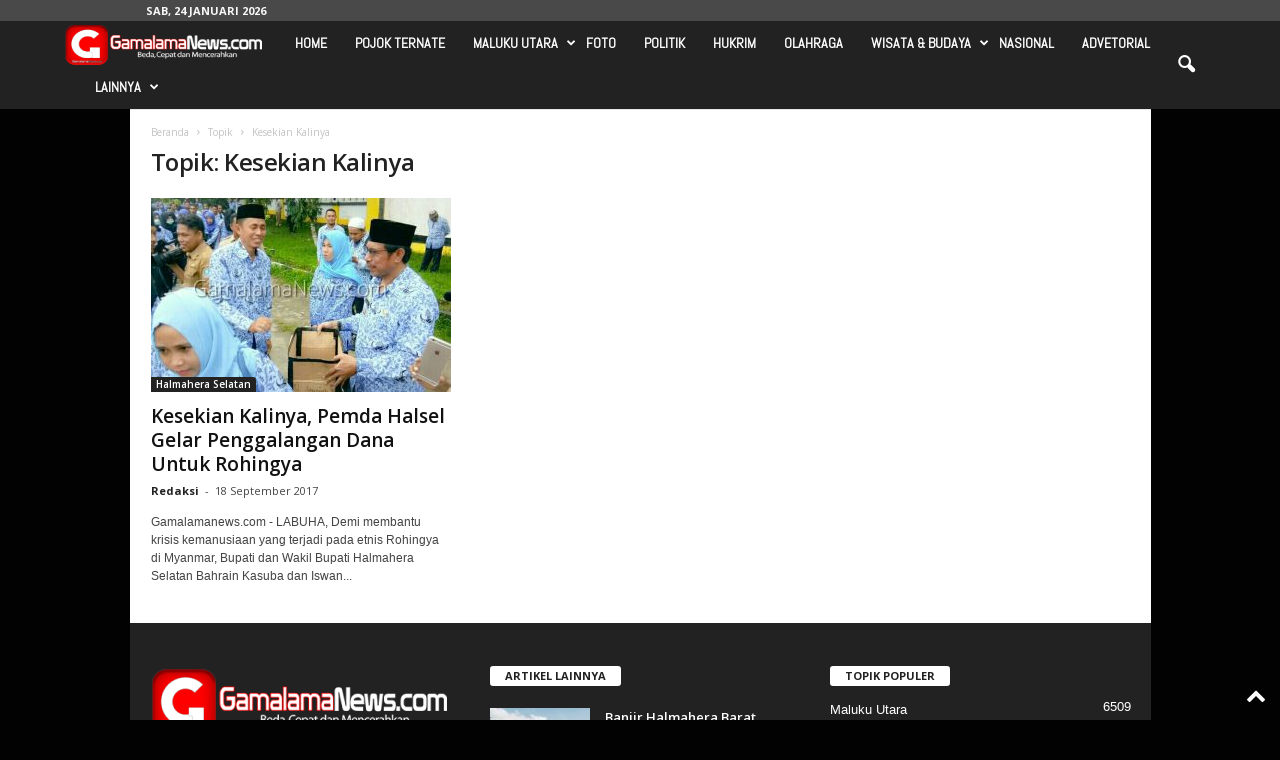

--- FILE ---
content_type: text/html; charset=UTF-8
request_url: https://gamalamanews.com/tag/kesekian-kalinya/
body_size: 18416
content:
<!doctype html >
<!--[if IE 8]>    <html class="ie8" lang="id"> <![endif]-->
<!--[if IE 9]>    <html class="ie9" lang="id"> <![endif]-->
<!--[if gt IE 8]><!--> <html lang="id"> <!--<![endif]-->
<head>
    <title>Kesekian Kalinya Arsip - Gamalamanews.com</title>
    <meta charset="UTF-8" />
    <meta name="viewport" content="width=device-width, initial-scale=1.0">
    <link rel="pingback" href="https://gamalamanews.com/xmlrpc.php" />
    <meta name='robots' content='index, follow, max-image-preview:large, max-snippet:-1, max-video-preview:-1' />
<link rel="icon" type="image/png" href="https://gamalamanews.com/wp-content/uploads/2017/08/LOGO-WEB-BARU.png"><link rel="apple-touch-icon" sizes="76x76" href="https://gamalamanews.com/wp-content/uploads/2017/08/LOGO-WEB-BARU.png" /><link rel="apple-touch-icon" sizes="120x120" href="https://gamalamanews.com/wp-content/uploads/2017/08/LOGO-WEB-BARU.png" /><link rel="apple-touch-icon" sizes="152x152" href="https://gamalamanews.com/wp-content/uploads/2017/08/LOGO-WEB-BARU.png" /><link rel="apple-touch-icon" sizes="114x114" href="https://gamalamanews.com/wp-content/uploads/2017/08/LOGO-WEB-BARU.png" /><link rel="apple-touch-icon" sizes="144x144" href="https://gamalamanews.com/wp-content/uploads/2017/08/LOGO-WEB-BARU.png" />
	<!-- This site is optimized with the Yoast SEO plugin v22.2 - https://yoast.com/wordpress/plugins/seo/ -->
	<link rel="canonical" href="https://gamalamanews.com/tag/kesekian-kalinya/" />
	<meta property="og:locale" content="id_ID" />
	<meta property="og:type" content="article" />
	<meta property="og:title" content="Kesekian Kalinya Arsip - Gamalamanews.com" />
	<meta property="og:url" content="https://gamalamanews.com/tag/kesekian-kalinya/" />
	<meta property="og:site_name" content="Gamalamanews.com" />
	<meta name="twitter:card" content="summary_large_image" />
	<script type="application/ld+json" class="yoast-schema-graph">{"@context":"https://schema.org","@graph":[{"@type":"CollectionPage","@id":"https://gamalamanews.com/tag/kesekian-kalinya/","url":"https://gamalamanews.com/tag/kesekian-kalinya/","name":"Kesekian Kalinya Arsip - Gamalamanews.com","isPartOf":{"@id":"https://gamalamanews.com/#website"},"primaryImageOfPage":{"@id":"https://gamalamanews.com/tag/kesekian-kalinya/#primaryimage"},"image":{"@id":"https://gamalamanews.com/tag/kesekian-kalinya/#primaryimage"},"thumbnailUrl":"https://gamalamanews.com/wp-content/uploads/2017/09/LogoLicious_20170918_175505.jpg","breadcrumb":{"@id":"https://gamalamanews.com/tag/kesekian-kalinya/#breadcrumb"},"inLanguage":"id"},{"@type":"ImageObject","inLanguage":"id","@id":"https://gamalamanews.com/tag/kesekian-kalinya/#primaryimage","url":"https://gamalamanews.com/wp-content/uploads/2017/09/LogoLicious_20170918_175505.jpg","contentUrl":"https://gamalamanews.com/wp-content/uploads/2017/09/LogoLicious_20170918_175505.jpg","width":720,"height":405},{"@type":"BreadcrumbList","@id":"https://gamalamanews.com/tag/kesekian-kalinya/#breadcrumb","itemListElement":[{"@type":"ListItem","position":1,"name":"Beranda","item":"https://gamalamanews.com/"},{"@type":"ListItem","position":2,"name":"Kesekian Kalinya"}]},{"@type":"WebSite","@id":"https://gamalamanews.com/#website","url":"https://gamalamanews.com/","name":"Gamalamanews.com","description":"Lebih Cepat, Lebih Beda &amp; Terpercaya","publisher":{"@id":"https://gamalamanews.com/#organization"},"potentialAction":[{"@type":"SearchAction","target":{"@type":"EntryPoint","urlTemplate":"https://gamalamanews.com/?s={search_term_string}"},"query-input":"required name=search_term_string"}],"inLanguage":"id"},{"@type":"Organization","@id":"https://gamalamanews.com/#organization","name":"Gamalamanews.com","url":"https://gamalamanews.com/","logo":{"@type":"ImageObject","inLanguage":"id","@id":"https://gamalamanews.com/#/schema/logo/image/","url":"https://gamalamanews.com/wp-content/uploads/2017/09/LOGO-WEB-BARU-GAMALAMA.png","contentUrl":"https://gamalamanews.com/wp-content/uploads/2017/09/LOGO-WEB-BARU-GAMALAMA.png","width":400,"height":100,"caption":"Gamalamanews.com"},"image":{"@id":"https://gamalamanews.com/#/schema/logo/image/"}}]}</script>
	<!-- / Yoast SEO plugin. -->


<link rel='dns-prefetch' href='//fonts.googleapis.com' />
<link rel="alternate" type="application/rss+xml" title="Gamalamanews.com &raquo; Feed" href="https://gamalamanews.com/feed/" />
<link rel="alternate" type="application/rss+xml" title="Gamalamanews.com &raquo; Umpan Komentar" href="https://gamalamanews.com/comments/feed/" />
<link rel="alternate" type="application/rss+xml" title="Gamalamanews.com &raquo; Kesekian Kalinya Umpan Tag" href="https://gamalamanews.com/tag/kesekian-kalinya/feed/" />
<script type="text/javascript">
/* <![CDATA[ */
window._wpemojiSettings = {"baseUrl":"https:\/\/s.w.org\/images\/core\/emoji\/14.0.0\/72x72\/","ext":".png","svgUrl":"https:\/\/s.w.org\/images\/core\/emoji\/14.0.0\/svg\/","svgExt":".svg","source":{"concatemoji":"https:\/\/gamalamanews.com\/wp-includes\/js\/wp-emoji-release.min.js?ver=c090c43d27668f413c10eda4dde5a725"}};
/*! This file is auto-generated */
!function(i,n){var o,s,e;function c(e){try{var t={supportTests:e,timestamp:(new Date).valueOf()};sessionStorage.setItem(o,JSON.stringify(t))}catch(e){}}function p(e,t,n){e.clearRect(0,0,e.canvas.width,e.canvas.height),e.fillText(t,0,0);var t=new Uint32Array(e.getImageData(0,0,e.canvas.width,e.canvas.height).data),r=(e.clearRect(0,0,e.canvas.width,e.canvas.height),e.fillText(n,0,0),new Uint32Array(e.getImageData(0,0,e.canvas.width,e.canvas.height).data));return t.every(function(e,t){return e===r[t]})}function u(e,t,n){switch(t){case"flag":return n(e,"\ud83c\udff3\ufe0f\u200d\u26a7\ufe0f","\ud83c\udff3\ufe0f\u200b\u26a7\ufe0f")?!1:!n(e,"\ud83c\uddfa\ud83c\uddf3","\ud83c\uddfa\u200b\ud83c\uddf3")&&!n(e,"\ud83c\udff4\udb40\udc67\udb40\udc62\udb40\udc65\udb40\udc6e\udb40\udc67\udb40\udc7f","\ud83c\udff4\u200b\udb40\udc67\u200b\udb40\udc62\u200b\udb40\udc65\u200b\udb40\udc6e\u200b\udb40\udc67\u200b\udb40\udc7f");case"emoji":return!n(e,"\ud83e\udef1\ud83c\udffb\u200d\ud83e\udef2\ud83c\udfff","\ud83e\udef1\ud83c\udffb\u200b\ud83e\udef2\ud83c\udfff")}return!1}function f(e,t,n){var r="undefined"!=typeof WorkerGlobalScope&&self instanceof WorkerGlobalScope?new OffscreenCanvas(300,150):i.createElement("canvas"),a=r.getContext("2d",{willReadFrequently:!0}),o=(a.textBaseline="top",a.font="600 32px Arial",{});return e.forEach(function(e){o[e]=t(a,e,n)}),o}function t(e){var t=i.createElement("script");t.src=e,t.defer=!0,i.head.appendChild(t)}"undefined"!=typeof Promise&&(o="wpEmojiSettingsSupports",s=["flag","emoji"],n.supports={everything:!0,everythingExceptFlag:!0},e=new Promise(function(e){i.addEventListener("DOMContentLoaded",e,{once:!0})}),new Promise(function(t){var n=function(){try{var e=JSON.parse(sessionStorage.getItem(o));if("object"==typeof e&&"number"==typeof e.timestamp&&(new Date).valueOf()<e.timestamp+604800&&"object"==typeof e.supportTests)return e.supportTests}catch(e){}return null}();if(!n){if("undefined"!=typeof Worker&&"undefined"!=typeof OffscreenCanvas&&"undefined"!=typeof URL&&URL.createObjectURL&&"undefined"!=typeof Blob)try{var e="postMessage("+f.toString()+"("+[JSON.stringify(s),u.toString(),p.toString()].join(",")+"));",r=new Blob([e],{type:"text/javascript"}),a=new Worker(URL.createObjectURL(r),{name:"wpTestEmojiSupports"});return void(a.onmessage=function(e){c(n=e.data),a.terminate(),t(n)})}catch(e){}c(n=f(s,u,p))}t(n)}).then(function(e){for(var t in e)n.supports[t]=e[t],n.supports.everything=n.supports.everything&&n.supports[t],"flag"!==t&&(n.supports.everythingExceptFlag=n.supports.everythingExceptFlag&&n.supports[t]);n.supports.everythingExceptFlag=n.supports.everythingExceptFlag&&!n.supports.flag,n.DOMReady=!1,n.readyCallback=function(){n.DOMReady=!0}}).then(function(){return e}).then(function(){var e;n.supports.everything||(n.readyCallback(),(e=n.source||{}).concatemoji?t(e.concatemoji):e.wpemoji&&e.twemoji&&(t(e.twemoji),t(e.wpemoji)))}))}((window,document),window._wpemojiSettings);
/* ]]> */
</script>
<style id='wp-emoji-styles-inline-css' type='text/css'>

	img.wp-smiley, img.emoji {
		display: inline !important;
		border: none !important;
		box-shadow: none !important;
		height: 1em !important;
		width: 1em !important;
		margin: 0 0.07em !important;
		vertical-align: -0.1em !important;
		background: none !important;
		padding: 0 !important;
	}
</style>
<style id='classic-theme-styles-inline-css' type='text/css'>
/*! This file is auto-generated */
.wp-block-button__link{color:#fff;background-color:#32373c;border-radius:9999px;box-shadow:none;text-decoration:none;padding:calc(.667em + 2px) calc(1.333em + 2px);font-size:1.125em}.wp-block-file__button{background:#32373c;color:#fff;text-decoration:none}
</style>
<style id='global-styles-inline-css' type='text/css'>
body{--wp--preset--color--black: #000000;--wp--preset--color--cyan-bluish-gray: #abb8c3;--wp--preset--color--white: #ffffff;--wp--preset--color--pale-pink: #f78da7;--wp--preset--color--vivid-red: #cf2e2e;--wp--preset--color--luminous-vivid-orange: #ff6900;--wp--preset--color--luminous-vivid-amber: #fcb900;--wp--preset--color--light-green-cyan: #7bdcb5;--wp--preset--color--vivid-green-cyan: #00d084;--wp--preset--color--pale-cyan-blue: #8ed1fc;--wp--preset--color--vivid-cyan-blue: #0693e3;--wp--preset--color--vivid-purple: #9b51e0;--wp--preset--gradient--vivid-cyan-blue-to-vivid-purple: linear-gradient(135deg,rgba(6,147,227,1) 0%,rgb(155,81,224) 100%);--wp--preset--gradient--light-green-cyan-to-vivid-green-cyan: linear-gradient(135deg,rgb(122,220,180) 0%,rgb(0,208,130) 100%);--wp--preset--gradient--luminous-vivid-amber-to-luminous-vivid-orange: linear-gradient(135deg,rgba(252,185,0,1) 0%,rgba(255,105,0,1) 100%);--wp--preset--gradient--luminous-vivid-orange-to-vivid-red: linear-gradient(135deg,rgba(255,105,0,1) 0%,rgb(207,46,46) 100%);--wp--preset--gradient--very-light-gray-to-cyan-bluish-gray: linear-gradient(135deg,rgb(238,238,238) 0%,rgb(169,184,195) 100%);--wp--preset--gradient--cool-to-warm-spectrum: linear-gradient(135deg,rgb(74,234,220) 0%,rgb(151,120,209) 20%,rgb(207,42,186) 40%,rgb(238,44,130) 60%,rgb(251,105,98) 80%,rgb(254,248,76) 100%);--wp--preset--gradient--blush-light-purple: linear-gradient(135deg,rgb(255,206,236) 0%,rgb(152,150,240) 100%);--wp--preset--gradient--blush-bordeaux: linear-gradient(135deg,rgb(254,205,165) 0%,rgb(254,45,45) 50%,rgb(107,0,62) 100%);--wp--preset--gradient--luminous-dusk: linear-gradient(135deg,rgb(255,203,112) 0%,rgb(199,81,192) 50%,rgb(65,88,208) 100%);--wp--preset--gradient--pale-ocean: linear-gradient(135deg,rgb(255,245,203) 0%,rgb(182,227,212) 50%,rgb(51,167,181) 100%);--wp--preset--gradient--electric-grass: linear-gradient(135deg,rgb(202,248,128) 0%,rgb(113,206,126) 100%);--wp--preset--gradient--midnight: linear-gradient(135deg,rgb(2,3,129) 0%,rgb(40,116,252) 100%);--wp--preset--font-size--small: 10px;--wp--preset--font-size--medium: 20px;--wp--preset--font-size--large: 30px;--wp--preset--font-size--x-large: 42px;--wp--preset--font-size--regular: 14px;--wp--preset--font-size--larger: 48px;--wp--preset--spacing--20: 0.44rem;--wp--preset--spacing--30: 0.67rem;--wp--preset--spacing--40: 1rem;--wp--preset--spacing--50: 1.5rem;--wp--preset--spacing--60: 2.25rem;--wp--preset--spacing--70: 3.38rem;--wp--preset--spacing--80: 5.06rem;--wp--preset--shadow--natural: 6px 6px 9px rgba(0, 0, 0, 0.2);--wp--preset--shadow--deep: 12px 12px 50px rgba(0, 0, 0, 0.4);--wp--preset--shadow--sharp: 6px 6px 0px rgba(0, 0, 0, 0.2);--wp--preset--shadow--outlined: 6px 6px 0px -3px rgba(255, 255, 255, 1), 6px 6px rgba(0, 0, 0, 1);--wp--preset--shadow--crisp: 6px 6px 0px rgba(0, 0, 0, 1);}:where(.is-layout-flex){gap: 0.5em;}:where(.is-layout-grid){gap: 0.5em;}body .is-layout-flow > .alignleft{float: left;margin-inline-start: 0;margin-inline-end: 2em;}body .is-layout-flow > .alignright{float: right;margin-inline-start: 2em;margin-inline-end: 0;}body .is-layout-flow > .aligncenter{margin-left: auto !important;margin-right: auto !important;}body .is-layout-constrained > .alignleft{float: left;margin-inline-start: 0;margin-inline-end: 2em;}body .is-layout-constrained > .alignright{float: right;margin-inline-start: 2em;margin-inline-end: 0;}body .is-layout-constrained > .aligncenter{margin-left: auto !important;margin-right: auto !important;}body .is-layout-constrained > :where(:not(.alignleft):not(.alignright):not(.alignfull)){max-width: var(--wp--style--global--content-size);margin-left: auto !important;margin-right: auto !important;}body .is-layout-constrained > .alignwide{max-width: var(--wp--style--global--wide-size);}body .is-layout-flex{display: flex;}body .is-layout-flex{flex-wrap: wrap;align-items: center;}body .is-layout-flex > *{margin: 0;}body .is-layout-grid{display: grid;}body .is-layout-grid > *{margin: 0;}:where(.wp-block-columns.is-layout-flex){gap: 2em;}:where(.wp-block-columns.is-layout-grid){gap: 2em;}:where(.wp-block-post-template.is-layout-flex){gap: 1.25em;}:where(.wp-block-post-template.is-layout-grid){gap: 1.25em;}.has-black-color{color: var(--wp--preset--color--black) !important;}.has-cyan-bluish-gray-color{color: var(--wp--preset--color--cyan-bluish-gray) !important;}.has-white-color{color: var(--wp--preset--color--white) !important;}.has-pale-pink-color{color: var(--wp--preset--color--pale-pink) !important;}.has-vivid-red-color{color: var(--wp--preset--color--vivid-red) !important;}.has-luminous-vivid-orange-color{color: var(--wp--preset--color--luminous-vivid-orange) !important;}.has-luminous-vivid-amber-color{color: var(--wp--preset--color--luminous-vivid-amber) !important;}.has-light-green-cyan-color{color: var(--wp--preset--color--light-green-cyan) !important;}.has-vivid-green-cyan-color{color: var(--wp--preset--color--vivid-green-cyan) !important;}.has-pale-cyan-blue-color{color: var(--wp--preset--color--pale-cyan-blue) !important;}.has-vivid-cyan-blue-color{color: var(--wp--preset--color--vivid-cyan-blue) !important;}.has-vivid-purple-color{color: var(--wp--preset--color--vivid-purple) !important;}.has-black-background-color{background-color: var(--wp--preset--color--black) !important;}.has-cyan-bluish-gray-background-color{background-color: var(--wp--preset--color--cyan-bluish-gray) !important;}.has-white-background-color{background-color: var(--wp--preset--color--white) !important;}.has-pale-pink-background-color{background-color: var(--wp--preset--color--pale-pink) !important;}.has-vivid-red-background-color{background-color: var(--wp--preset--color--vivid-red) !important;}.has-luminous-vivid-orange-background-color{background-color: var(--wp--preset--color--luminous-vivid-orange) !important;}.has-luminous-vivid-amber-background-color{background-color: var(--wp--preset--color--luminous-vivid-amber) !important;}.has-light-green-cyan-background-color{background-color: var(--wp--preset--color--light-green-cyan) !important;}.has-vivid-green-cyan-background-color{background-color: var(--wp--preset--color--vivid-green-cyan) !important;}.has-pale-cyan-blue-background-color{background-color: var(--wp--preset--color--pale-cyan-blue) !important;}.has-vivid-cyan-blue-background-color{background-color: var(--wp--preset--color--vivid-cyan-blue) !important;}.has-vivid-purple-background-color{background-color: var(--wp--preset--color--vivid-purple) !important;}.has-black-border-color{border-color: var(--wp--preset--color--black) !important;}.has-cyan-bluish-gray-border-color{border-color: var(--wp--preset--color--cyan-bluish-gray) !important;}.has-white-border-color{border-color: var(--wp--preset--color--white) !important;}.has-pale-pink-border-color{border-color: var(--wp--preset--color--pale-pink) !important;}.has-vivid-red-border-color{border-color: var(--wp--preset--color--vivid-red) !important;}.has-luminous-vivid-orange-border-color{border-color: var(--wp--preset--color--luminous-vivid-orange) !important;}.has-luminous-vivid-amber-border-color{border-color: var(--wp--preset--color--luminous-vivid-amber) !important;}.has-light-green-cyan-border-color{border-color: var(--wp--preset--color--light-green-cyan) !important;}.has-vivid-green-cyan-border-color{border-color: var(--wp--preset--color--vivid-green-cyan) !important;}.has-pale-cyan-blue-border-color{border-color: var(--wp--preset--color--pale-cyan-blue) !important;}.has-vivid-cyan-blue-border-color{border-color: var(--wp--preset--color--vivid-cyan-blue) !important;}.has-vivid-purple-border-color{border-color: var(--wp--preset--color--vivid-purple) !important;}.has-vivid-cyan-blue-to-vivid-purple-gradient-background{background: var(--wp--preset--gradient--vivid-cyan-blue-to-vivid-purple) !important;}.has-light-green-cyan-to-vivid-green-cyan-gradient-background{background: var(--wp--preset--gradient--light-green-cyan-to-vivid-green-cyan) !important;}.has-luminous-vivid-amber-to-luminous-vivid-orange-gradient-background{background: var(--wp--preset--gradient--luminous-vivid-amber-to-luminous-vivid-orange) !important;}.has-luminous-vivid-orange-to-vivid-red-gradient-background{background: var(--wp--preset--gradient--luminous-vivid-orange-to-vivid-red) !important;}.has-very-light-gray-to-cyan-bluish-gray-gradient-background{background: var(--wp--preset--gradient--very-light-gray-to-cyan-bluish-gray) !important;}.has-cool-to-warm-spectrum-gradient-background{background: var(--wp--preset--gradient--cool-to-warm-spectrum) !important;}.has-blush-light-purple-gradient-background{background: var(--wp--preset--gradient--blush-light-purple) !important;}.has-blush-bordeaux-gradient-background{background: var(--wp--preset--gradient--blush-bordeaux) !important;}.has-luminous-dusk-gradient-background{background: var(--wp--preset--gradient--luminous-dusk) !important;}.has-pale-ocean-gradient-background{background: var(--wp--preset--gradient--pale-ocean) !important;}.has-electric-grass-gradient-background{background: var(--wp--preset--gradient--electric-grass) !important;}.has-midnight-gradient-background{background: var(--wp--preset--gradient--midnight) !important;}.has-small-font-size{font-size: var(--wp--preset--font-size--small) !important;}.has-medium-font-size{font-size: var(--wp--preset--font-size--medium) !important;}.has-large-font-size{font-size: var(--wp--preset--font-size--large) !important;}.has-x-large-font-size{font-size: var(--wp--preset--font-size--x-large) !important;}
.wp-block-navigation a:where(:not(.wp-element-button)){color: inherit;}
:where(.wp-block-post-template.is-layout-flex){gap: 1.25em;}:where(.wp-block-post-template.is-layout-grid){gap: 1.25em;}
:where(.wp-block-columns.is-layout-flex){gap: 2em;}:where(.wp-block-columns.is-layout-grid){gap: 2em;}
.wp-block-pullquote{font-size: 1.5em;line-height: 1.6;}
</style>
<link rel='stylesheet' id='contact-form-7-css' href='https://gamalamanews.com/wp-content/plugins/contact-form-7/includes/css/styles.css?ver=5.9.8' type='text/css' media='all' />
<link rel='stylesheet' id='acx_slideshow_front_style-css' href='https://gamalamanews.com/wp-content/plugins/simple-slideshow-manager/css/style.css?v=2.3.1&#038;ver=c090c43d27668f413c10eda4dde5a725' type='text/css' media='all' />
<link rel='stylesheet' id='google-fonts-style-css' href='https://fonts.googleapis.com/css?family=Abel%3A400%7COpen+Sans%3A400%2C600%2C700%7CRoboto+Condensed%3A400%2C500%2C700&#038;display=swap&#038;ver=5.4.2' type='text/css' media='all' />
<link rel='stylesheet' id='td-theme-css' href='https://gamalamanews.com/wp-content/themes/Newsmag/Newsmag/style.css?ver=5.4.2' type='text/css' media='all' />
<style id='td-theme-inline-css' type='text/css'>
    
        /* custom css - generated by TagDiv Composer */
        @media (max-width: 767px) {
            .td-header-desktop-wrap {
                display: none;
            }
        }
        @media (min-width: 767px) {
            .td-header-mobile-wrap {
                display: none;
            }
        }
    
	
</style>
<link rel='stylesheet' id='td-legacy-framework-front-style-css' href='https://gamalamanews.com/wp-content/plugins/td-composer/legacy/Newsmag/assets/css/td_legacy_main.css?ver=f09a2553c2f758cf35a47c65e9bef969' type='text/css' media='all' />
<script type="text/javascript" src="https://gamalamanews.com/wp-includes/js/jquery/jquery.min.js?ver=3.7.1" id="jquery-core-js"></script>
<script type="text/javascript" src="https://gamalamanews.com/wp-includes/js/jquery/jquery-migrate.min.js?ver=3.4.1" id="jquery-migrate-js"></script>
<link rel="https://api.w.org/" href="https://gamalamanews.com/wp-json/" /><link rel="alternate" type="application/json" href="https://gamalamanews.com/wp-json/wp/v2/tags/737" /><link rel="EditURI" type="application/rsd+xml" title="RSD" href="https://gamalamanews.com/xmlrpc.php?rsd" />

<script type="text/javascript" id="acx_js_api">
function call_acx_y_player(frame_id, func,id,u_id, args)
{
	frame_id_dpl = frame_id+u_id;
	var frame ='#'+frame_id+u_id+id;
	var frame_id_yt='#'+frame_id+u_id+'_frame_'+id;
	var imageid = '#acx_image_'+u_id+'_'+id;
	var vedio_stat_field ='#acx_hidden_id_'+u_id;
	var palybuttn = '.acx_dis_yplay_but_'+u_id;
	var pausebuttn = '.acx_dis_ypause_but_'+u_id;
	var newvalue = 0;
	if(func=="playVideo")
	{
		
		var img_yt_thumbnail_element = ".acx_ssm_yt_"+u_id+"_"+id;
		var img_yt_thumbnail_h = jQuery(img_yt_thumbnail_element).height();  
		var img_yt_thumbnail_w = jQuery(img_yt_thumbnail_element).width();  

		var img_stop = '.img_stop_'+u_id;
		var img_play = '.img_play_'+u_id;

		jQuery(img_stop).hide();
		jQuery(img_play).hide();


		var img_prev = '.img_prev_'+u_id;
		var img_next = '.img_next_'+u_id;

		jQuery(img_prev).hide();
		jQuery(img_next).hide();

		jQuery(imageid).hide();
		jQuery(frame).fadeIn('slow');

		var framecode="<iframe id='youtube_url' src='https://www.youtube.com/embed/"+frame_id+"?autoplay=1&controls=0&wmode=opaque&cc_load_policy=1&rel=0&iv_load_policy=3&loop=0' width='"+img_yt_thumbnail_w+"' height='"+img_yt_thumbnail_h+"'></iframe>";

		jQuery(frame_id_yt).html(framecode);

		jQuery(palybuttn).hide();
		jQuery(pausebuttn).show();
		jQuery(vedio_stat_field).val('play');
	}
	else if(func=="stopVideo")
	{
		var img_stop = '.img_stop_'+u_id;
		var img_play = '.img_play_'+u_id;

		jQuery(img_stop).show();
		jQuery(img_play).show();

		var img_prev = '.img_prev_'+u_id;
		var img_next = '.img_next_'+u_id;

		jQuery(img_prev).show();
		jQuery(img_next).show();

		jQuery(frame).hide();

		var framecode="";
		jQuery(frame_id_yt).html(framecode);

		jQuery(imageid).fadeIn('slow');
		jQuery(palybuttn).show();
		jQuery(pausebuttn).hide();
		jQuery(vedio_stat_field).val('stop');
		}
		if(!frame_id) return;
		if(frame_id_dpl.id) frame_id_dpl = frame_id_dpl.id;
		else if(typeof jQuery != "undefined" && frame_id_dpl instanceof jQuery && frame_id_dpl.length) frame_id = frame_id_dpl.get(0).id;
		if(!document.getElementById(frame_id_dpl)) return;
		args = args || [];
		/*Searches the document for the IFRAME with id=frame_id*/
		var all_iframes = document.getElementsByTagName("iframe");
		for(var i=0, len=all_iframes.length; i<len; i++){
		if(all_iframes[i].id == frame_id_dpl || all_iframes[i].parentNode.id == frame_id){
		/*The index of the IFRAME element equals the index of the iframe in
		the frames object (<frame> . */
		window.frames[i].postMessage(JSON.stringify({
		"event": "command",
		"func": func,
		"args": args,
		"id": frame_id
		}), "*");
		}
	}
}
function acx_play_vimeo_video(vedio_id,id,u_id)
{
	var img_vm_thumbnail_element = ".acx_ssm_vm_"+u_id+"_"+id;
	var img_vm_thumbnail_h = jQuery(img_vm_thumbnail_element).height();  
	var img_vm_thumbnail_w = jQuery(img_vm_thumbnail_element).width(); 

	var iframe_id = "#player_"+vedio_id+u_id;
	var iframe = jQuery(iframe_id)[0],
	player = iframe;
	var frame ='#'+vedio_id+u_id+id;
	var frame_id_vimeo ='#'+vedio_id+u_id+"_frame_"+id;
	var imageid = '#acx_image_vimeo_'+u_id+'_'+id;
	var vedio_stat_field ='#acx_hidden_id_'+u_id;
	var palybuttn = '.acx_dis_vplay_but_'+u_id;
	var pausebuttn = '.acx_dis_vpause_but_'+u_id;

	var img_stop = '.img_stop_'+u_id;
	var img_play = '.img_play_'+u_id;

	jQuery(img_stop).hide();
	jQuery(img_play).hide();

	var img_prev = '.img_prev_'+u_id;
	var img_next = '.img_next_'+u_id;

	jQuery(img_prev).hide();
	jQuery(img_next).hide();

	jQuery(vedio_stat_field).val('play');
	jQuery(imageid).hide();
	jQuery(frame).fadeIn('slow');

	var framecode="<iframe src='https://player.vimeo.com/video/"+vedio_id+"?player_id=player&autoplay=1&title=0&byline=0&portrait=0&loop=0&autopause=0' width='"+img_vm_thumbnail_w+"' height='"+img_vm_thumbnail_h+"'></iframe>";

	jQuery(frame_id_vimeo).html(framecode);

	jQuery(palybuttn).hide();
	jQuery(pausebuttn).show();
}
function acx_stop_vimeo_video(vedio_id,id,u_id)
{
	var iframe_id = "#player_"+vedio_id+u_id;
	var iframe = jQuery(iframe_id)[0],
	player = iframe;
	var frame_id_vimeo ='#'+vedio_id+u_id+"_frame_"+id;
	var frame ='#'+vedio_id+u_id+id;
	var imageid = '#acx_image_vimeo_'+u_id+'_'+id;
	var vedio_stat_field ='#acx_hidden_id_'+u_id;
	var palybuttn = '.acx_dis_vplay_but_'+u_id;
	var pausebuttn = '.acx_dis_vpause_but_'+u_id;
	var framecode="";
	jQuery(frame_id_vimeo).html(framecode);

	var img_stop = '.img_stop_'+u_id;
	var img_play = '.img_play_'+u_id;

	jQuery(img_stop).show();
	jQuery(img_play).show();

	var img_prev = '.img_prev_'+u_id;
	var img_next = '.img_next_'+u_id;

	jQuery(img_prev).show();
	jQuery(img_next).show();

	jQuery(frame).hide();
	jQuery(imageid).fadeIn('slow');
	jQuery(palybuttn).show();
	jQuery(pausebuttn).hide();
	jQuery(vedio_stat_field).val('stop');
}
</script>

<!-- JS generated by theme -->

<script>
    
    

	    var tdBlocksArray = []; //here we store all the items for the current page

	    // td_block class - each ajax block uses a object of this class for requests
	    function tdBlock() {
		    this.id = '';
		    this.block_type = 1; //block type id (1-234 etc)
		    this.atts = '';
		    this.td_column_number = '';
		    this.td_current_page = 1; //
		    this.post_count = 0; //from wp
		    this.found_posts = 0; //from wp
		    this.max_num_pages = 0; //from wp
		    this.td_filter_value = ''; //current live filter value
		    this.is_ajax_running = false;
		    this.td_user_action = ''; // load more or infinite loader (used by the animation)
		    this.header_color = '';
		    this.ajax_pagination_infinite_stop = ''; //show load more at page x
	    }

        // td_js_generator - mini detector
        ( function () {
            var htmlTag = document.getElementsByTagName("html")[0];

	        if ( navigator.userAgent.indexOf("MSIE 10.0") > -1 ) {
                htmlTag.className += ' ie10';
            }

            if ( !!navigator.userAgent.match(/Trident.*rv\:11\./) ) {
                htmlTag.className += ' ie11';
            }

	        if ( navigator.userAgent.indexOf("Edge") > -1 ) {
                htmlTag.className += ' ieEdge';
            }

            if ( /(iPad|iPhone|iPod)/g.test(navigator.userAgent) ) {
                htmlTag.className += ' td-md-is-ios';
            }

            var user_agent = navigator.userAgent.toLowerCase();
            if ( user_agent.indexOf("android") > -1 ) {
                htmlTag.className += ' td-md-is-android';
            }

            if ( -1 !== navigator.userAgent.indexOf('Mac OS X')  ) {
                htmlTag.className += ' td-md-is-os-x';
            }

            if ( /chrom(e|ium)/.test(navigator.userAgent.toLowerCase()) ) {
               htmlTag.className += ' td-md-is-chrome';
            }

            if ( -1 !== navigator.userAgent.indexOf('Firefox') ) {
                htmlTag.className += ' td-md-is-firefox';
            }

            if ( -1 !== navigator.userAgent.indexOf('Safari') && -1 === navigator.userAgent.indexOf('Chrome') ) {
                htmlTag.className += ' td-md-is-safari';
            }

            if( -1 !== navigator.userAgent.indexOf('IEMobile') ){
                htmlTag.className += ' td-md-is-iemobile';
            }

        })();

        var tdLocalCache = {};

        ( function () {
            "use strict";

            tdLocalCache = {
                data: {},
                remove: function (resource_id) {
                    delete tdLocalCache.data[resource_id];
                },
                exist: function (resource_id) {
                    return tdLocalCache.data.hasOwnProperty(resource_id) && tdLocalCache.data[resource_id] !== null;
                },
                get: function (resource_id) {
                    return tdLocalCache.data[resource_id];
                },
                set: function (resource_id, cachedData) {
                    tdLocalCache.remove(resource_id);
                    tdLocalCache.data[resource_id] = cachedData;
                }
            };
        })();

    
    
var td_viewport_interval_list=[{"limitBottom":767,"sidebarWidth":251},{"limitBottom":1023,"sidebarWidth":339}];
var td_animation_stack_effect="type0";
var tds_animation_stack=true;
var td_animation_stack_specific_selectors=".entry-thumb, img, .td-lazy-img";
var td_animation_stack_general_selectors=".td-animation-stack img, .td-animation-stack .entry-thumb, .post img, .td-animation-stack .td-lazy-img";
var tdc_is_installed="yes";
var td_ajax_url="https:\/\/gamalamanews.com\/wp-admin\/admin-ajax.php?td_theme_name=Newsmag&v=5.4.2";
var td_get_template_directory_uri="https:\/\/gamalamanews.com\/wp-content\/plugins\/td-composer\/legacy\/common";
var tds_snap_menu="snap";
var tds_logo_on_sticky="";
var tds_header_style="5";
var td_please_wait="Mohon tunggu\u2026";
var td_email_user_pass_incorrect="Pengguna dan password salah!";
var td_email_user_incorrect="Email atau nama pengguna salah!";
var td_email_incorrect="Email tidak benar!";
var td_user_incorrect="Username incorrect!";
var td_email_user_empty="Email or username empty!";
var td_pass_empty="Pass empty!";
var td_pass_pattern_incorrect="Invalid Pass Pattern!";
var td_retype_pass_incorrect="Retyped Pass incorrect!";
var tds_more_articles_on_post_enable="";
var tds_more_articles_on_post_time_to_wait="";
var tds_more_articles_on_post_pages_distance_from_top=0;
var tds_captcha="";
var tds_theme_color_site_wide="#a3090e";
var tds_smart_sidebar="enabled";
var tdThemeName="Newsmag";
var tdThemeNameWl="Newsmag";
var td_magnific_popup_translation_tPrev="Sebelumnya (tombol panah kiri)";
var td_magnific_popup_translation_tNext="Berikutnya (tombol panah kanan)";
var td_magnific_popup_translation_tCounter="%curr% dari %total%";
var td_magnific_popup_translation_ajax_tError="Isi dari %url% tidak dapat dimuat.";
var td_magnific_popup_translation_image_tError="Gambar #%curr% tidak dapat dimuat.";
var tdBlockNonce="63251990fb";
var tdMobileMenu="enabled";
var tdMobileSearch="enabled";
var tdsDateFormat="D, j F Y";
var tdDateNamesI18n={"month_names":["Januari","Februari","Maret","April","Mei","Juni","Juli","Agustus","September","Oktober","November","Desember"],"month_names_short":["Jan","Feb","Mar","Apr","Mei","Jun","Jul","Agu","Sep","Okt","Nov","Des"],"day_names":["Minggu","Senin","Selasa","Rabu","Kamis","Jumat","Sabtu"],"day_names_short":["Ming","Sen","Sel","Rab","Kam","Jum","Sab"]};
var td_ad_background_click_link="http\/\/www.gamalamanews.com";
var td_ad_background_click_target="";
</script>


<!-- Header style compiled by theme -->

<style>
/* custom css - generated by TagDiv Composer */
    

body {
	background-color:#020202;
}
/* custom css - generated by TagDiv Composer */
.td-module-exclusive .td-module-title a:before {
        content: 'EKSKLUSIF';
    }
    
    .td-header-border:before,
    .td-trending-now-title,
    .td_block_mega_menu .td_mega_menu_sub_cats .cur-sub-cat,
    .td-post-category:hover,
    .td-header-style-2 .td-header-sp-logo,
    .td-next-prev-wrap a:hover i,
    .page-nav .current,
    .widget_calendar tfoot a:hover,
    .td-footer-container .widget_search .wpb_button:hover,
    .td-scroll-up-visible,
    .dropcap,
    .td-category a,
    input[type="submit"]:hover,
    .td-post-small-box a:hover,
    .td-404-sub-sub-title a:hover,
    .td-rating-bar-wrap div,
    .td_top_authors .td-active .td-author-post-count,
    .td_top_authors .td-active .td-author-comments-count,
    .td_smart_list_3 .td-sml3-top-controls i:hover,
    .td_smart_list_3 .td-sml3-bottom-controls i:hover,
    .td_wrapper_video_playlist .td_video_controls_playlist_wrapper,
    .td-read-more a:hover,
    .td-login-wrap .btn,
    .td_display_err,
    .td-header-style-6 .td-top-menu-full,
    #bbpress-forums button:hover,
    #bbpress-forums .bbp-pagination .current,
    .bbp_widget_login .button:hover,
    .header-search-wrap .td-drop-down-search .btn:hover,
    .td-post-text-content .more-link-wrap:hover a,
    #buddypress div.item-list-tabs ul li > a span,
    #buddypress div.item-list-tabs ul li > a:hover span,
    #buddypress input[type=submit]:hover,
    #buddypress a.button:hover span,
    #buddypress div.item-list-tabs ul li.selected a span,
    #buddypress div.item-list-tabs ul li.current a span,
    #buddypress input[type=submit]:focus,
    .td-grid-style-3 .td-big-grid-post .td-module-thumb a:last-child:before,
    .td-grid-style-4 .td-big-grid-post .td-module-thumb a:last-child:before,
    .td-grid-style-5 .td-big-grid-post .td-module-thumb:after,
    .td_category_template_2 .td-category-siblings .td-category a:hover,
    .td-weather-week:before,
    .td-weather-information:before,
     .td_3D_btn,
    .td_shadow_btn,
    .td_default_btn,
    .td_square_btn, 
    .td_outlined_btn:hover {
        background-color: #a3090e;
    }

    @media (max-width: 767px) {
        .td-category a.td-current-sub-category {
            background-color: #a3090e;
        }
    }

    .woocommerce .onsale,
    .woocommerce .woocommerce a.button:hover,
    .woocommerce-page .woocommerce .button:hover,
    .single-product .product .summary .cart .button:hover,
    .woocommerce .woocommerce .product a.button:hover,
    .woocommerce .product a.button:hover,
    .woocommerce .product #respond input#submit:hover,
    .woocommerce .checkout input#place_order:hover,
    .woocommerce .woocommerce.widget .button:hover,
    .woocommerce .woocommerce-message .button:hover,
    .woocommerce .woocommerce-error .button:hover,
    .woocommerce .woocommerce-info .button:hover,
    .woocommerce.widget .ui-slider .ui-slider-handle,
    .vc_btn-black:hover,
	.wpb_btn-black:hover,
	.item-list-tabs .feed:hover a,
	.td-smart-list-button:hover {
    	background-color: #a3090e;
    }

    .td-header-sp-top-menu .top-header-menu > .current-menu-item > a,
    .td-header-sp-top-menu .top-header-menu > .current-menu-ancestor > a,
    .td-header-sp-top-menu .top-header-menu > .current-category-ancestor > a,
    .td-header-sp-top-menu .top-header-menu > li > a:hover,
    .td-header-sp-top-menu .top-header-menu > .sfHover > a,
    .top-header-menu ul .current-menu-item > a,
    .top-header-menu ul .current-menu-ancestor > a,
    .top-header-menu ul .current-category-ancestor > a,
    .top-header-menu ul li > a:hover,
    .top-header-menu ul .sfHover > a,
    .sf-menu ul .td-menu-item > a:hover,
    .sf-menu ul .sfHover > a,
    .sf-menu ul .current-menu-ancestor > a,
    .sf-menu ul .current-category-ancestor > a,
    .sf-menu ul .current-menu-item > a,
    .td_module_wrap:hover .entry-title a,
    .td_mod_mega_menu:hover .entry-title a,
    .footer-email-wrap a,
    .widget a:hover,
    .td-footer-container .widget_calendar #today,
    .td-category-pulldown-filter a.td-pulldown-category-filter-link:hover,
    .td-load-more-wrap a:hover,
    .td-post-next-prev-content a:hover,
    .td-author-name a:hover,
    .td-author-url a:hover,
    .td_mod_related_posts:hover .entry-title a,
    .td-search-query,
    .header-search-wrap .td-drop-down-search .result-msg a:hover,
    .td_top_authors .td-active .td-authors-name a,
    .post blockquote p,
    .td-post-content blockquote p,
    .page blockquote p,
    .comment-list cite a:hover,
    .comment-list cite:hover,
    .comment-list .comment-reply-link:hover,
    a,
    .white-menu #td-header-menu .sf-menu > li > a:hover,
    .white-menu #td-header-menu .sf-menu > .current-menu-ancestor > a,
    .white-menu #td-header-menu .sf-menu > .current-menu-item > a,
    .td_quote_on_blocks,
    #bbpress-forums .bbp-forum-freshness a:hover,
    #bbpress-forums .bbp-topic-freshness a:hover,
    #bbpress-forums .bbp-forums-list li a:hover,
    #bbpress-forums .bbp-forum-title:hover,
    #bbpress-forums .bbp-topic-permalink:hover,
    #bbpress-forums .bbp-topic-started-by a:hover,
    #bbpress-forums .bbp-topic-started-in a:hover,
    #bbpress-forums .bbp-body .super-sticky li.bbp-topic-title .bbp-topic-permalink,
    #bbpress-forums .bbp-body .sticky li.bbp-topic-title .bbp-topic-permalink,
    #bbpress-forums #subscription-toggle a:hover,
    #bbpress-forums #favorite-toggle a:hover,
    .woocommerce-account .woocommerce-MyAccount-navigation a:hover,
    .widget_display_replies .bbp-author-name,
    .widget_display_topics .bbp-author-name,
    .archive .widget_archive .current,
    .archive .widget_archive .current a,
    .td-subcategory-header .td-category-siblings .td-subcat-dropdown a.td-current-sub-category,
    .td-subcategory-header .td-category-siblings .td-subcat-dropdown a:hover,
    .td-pulldown-filter-display-option:hover,
    .td-pulldown-filter-display-option .td-pulldown-filter-link:hover,
    .td_normal_slide .td-wrapper-pulldown-filter .td-pulldown-filter-list a:hover,
    #buddypress ul.item-list li div.item-title a:hover,
    .td_block_13 .td-pulldown-filter-list a:hover,
    .td_smart_list_8 .td-smart-list-dropdown-wrap .td-smart-list-button:hover,
    .td_smart_list_8 .td-smart-list-dropdown-wrap .td-smart-list-button:hover i,
    .td-sub-footer-container a:hover,
    .td-instagram-user a,
    .td_outlined_btn,
    body .td_block_list_menu li.current-menu-item > a,
    body .td_block_list_menu li.current-menu-ancestor > a,
    body .td_block_list_menu li.current-category-ancestor > a{
        color: #a3090e;
    }

    .td-mega-menu .wpb_content_element li a:hover,
    .td_login_tab_focus {
        color: #a3090e !important;
    }

    .td-next-prev-wrap a:hover i,
    .page-nav .current,
    .widget_tag_cloud a:hover,
    .post .td_quote_box,
    .page .td_quote_box,
    .td-login-panel-title,
    #bbpress-forums .bbp-pagination .current,
    .td_category_template_2 .td-category-siblings .td-category a:hover,
    .page-template-page-pagebuilder-latest .td-instagram-user,
     .td_outlined_btn {
        border-color: #a3090e;
    }

    .td_wrapper_video_playlist .td_video_currently_playing:after,
    .item-list-tabs .feed:hover {
        border-color: #a3090e !important;
    }


    
    .td-pb-row [class*="td-pb-span"],
    .td-pb-border-top,
    .page-template-page-title-sidebar-php .td-page-content > .wpb_row:first-child,
    .td-post-sharing,
    .td-post-content,
    .td-post-next-prev,
    .author-box-wrap,
    .td-comments-title-wrap,
    .comment-list,
    .comment-respond,
    .td-post-template-5 header,
    .td-container,
    .wpb_content_element,
    .wpb_column,
    .wpb_row,
    .white-menu .td-header-container .td-header-main-menu,
    .td-post-template-1 .td-post-content,
    .td-post-template-4 .td-post-sharing-top,
    .td-header-style-6 .td-header-header .td-make-full,
    #disqus_thread,
    .page-template-page-pagebuilder-title-php .td-page-content > .wpb_row:first-child,
    .td-footer-container:before {
        border-color: #ffffff;
    }
    .td-top-border {
        border-color: #ffffff !important;
    }
    .td-container-border:after,
    .td-next-prev-separator,
    .td-container .td-pb-row .wpb_column:before,
    .td-container-border:before,
    .td-main-content:before,
    .td-main-sidebar:before,
    .td-pb-row .td-pb-span4:nth-of-type(3):after,
    .td-pb-row .td-pb-span4:nth-last-of-type(3):after {
    	background-color: #ffffff;
    }
    @media (max-width: 767px) {
    	.white-menu .td-header-main-menu {
      		border-color: #ffffff;
      	}
    }



    
    .td-header-top-menu,
    .td-header-wrap .td-top-menu-full {
        background-color: #494949;
    }

    .td-header-style-1 .td-header-top-menu,
    .td-header-style-2 .td-top-bar-container,
    .td-header-style-7 .td-header-top-menu {
        padding: 0 12px;
        top: 0;
    }

    
    .td-header-sp-top-menu .top-header-menu > li > a,
    .td-header-sp-top-menu .td_data_time,
    .td-subscription-active .td-header-sp-top-menu .tds_menu_login .tdw-wml-user,
    .td-header-sp-top-menu .td-weather-top-widget {
        color: #f7f7f7;
    }

    
    .top-header-menu > .current-menu-item > a,
    .top-header-menu > .current-menu-ancestor > a,
    .top-header-menu > .current-category-ancestor > a,
    .top-header-menu > li > a:hover,
    .top-header-menu > .sfHover > a {
        color: #dd2121 !important;
    }

    
    @media (max-width: 767px) {
        body .td-header-wrap .td-header-main-menu {
            background-color: #020202;
        }
    }

    
    .td-menu-background:before,
    .td-search-background:before {
        background: #020000;
        background: -moz-linear-gradient(top, #020000 0%, #840101 100%);
        background: -webkit-gradient(left top, left bottom, color-stop(0%, #020000), color-stop(100%, #840101));
        background: -webkit-linear-gradient(top, #020000 0%, #840101 100%);
        background: -o-linear-gradient(top, #020000 0%, @mobileu_gradient_two_mob 100%);
        background: -ms-linear-gradient(top, #020000 0%, #840101 100%);
        background: linear-gradient(to bottom, #020000 0%, #840101 100%);
        filter: progid:DXImageTransform.Microsoft.gradient( startColorstr='#020000', endColorstr='#840101', GradientType=0 );
    }

    
    .td-mobile-content .current-menu-item > a,
    .td-mobile-content .current-menu-ancestor > a,
    .td-mobile-content .current-category-ancestor > a,
    #td-mobile-nav .td-menu-login-section a:hover,
    #td-mobile-nav .td-register-section a:hover,
    #td-mobile-nav .td-menu-socials-wrap a:hover i {
        color: #dd0007;
    }

    
    #td-mobile-nav .td-register-section .td-login-button {
        background-color: #f9f9f9;
    }

    
    .sf-menu > .td-menu-item > a {
        font-family:Abel;
	
    }
</style>

<!-- Google tag (gtag.js) -->
<script async src="https://www.googletagmanager.com/gtag/js?id=G-83HRR739ZY"></script>
<script>
  window.dataLayer = window.dataLayer || [];
  function gtag(){dataLayer.push(arguments);}
  gtag('js', new Date());

  gtag('config', 'G-83HRR739ZY');
</script>


<script type="application/ld+json">
    {
        "@context": "https://schema.org",
        "@type": "BreadcrumbList",
        "itemListElement": [
            {
                "@type": "ListItem",
                "position": 1,
                "item": {
                    "@type": "WebSite",
                    "@id": "https://gamalamanews.com/",
                    "name": "Beranda"
                }
            },
            {
                "@type": "ListItem",
                "position": 2,
                    "item": {
                    "@type": "WebPage",
                    "@id": "https://gamalamanews.com/tag/kesekian-kalinya/",
                    "name": "Kesekian Kalinya"
                }
            }    
        ]
    }
</script>
<style id="yellow-pencil">
/*
	The following CSS generated by Yellow Pencil Plugin.
	http://waspthemes.com/yellow-pencil
*/
.td-logo a{text-align:start;}.td-main-logo img{max-height:100px;width:auto;margin-left:6px;}.td-header-header .td-header-sp-logo .td-logo .td-main-logo img{height:100px !important;}.td-header-wrap .td-header-header{background-image:url(http://gamalamanews.com/wp-content/uploads/2017/08/HEADER.jpg);background-size:cover;}#td-outer-wrap .td-logo .td-main-logo img{height:70px !important;}#td-header-menu .menu-main-menu-container > ul > .menu-item > a{padding-left:10px;padding-right:10px;margin-right:8px;}.td-a-rec-id-header a img{width:509px;margin-right:0px;}.td-outer-container .td-header-wrap .td-header-menu-wrap .td-header-main-menu .td-make-full{width:90% !important;}.td-header-logo img{width:200px;max-height:50px;}#td-header-menu .td-main-menu-logo .td-logo .td-header-logo img{height:50px !important;}#td-outer-wrap .td-outer-container .td-header-wrap .td-header-menu-wrap .td-header-main-menu .td-make-full #td-header-menu .menu-main-menu-container > ul > .menu-item > a{margin-right:15p !important;}@media (max-width:900px){#td-header-menu .menu-main-menu-container > ul > .menu-item > a{padding-left:9px;padding-right:9px;}}
</style>	<style id="tdw-css-placeholder">/* custom css - generated by TagDiv Composer */
</style></head>

<body class="archive tag tag-kesekian-kalinya tag-737 global-block-template-1 white-grid td-animation-stack-type0 td-boxed-layout td-background-link" itemscope="itemscope" itemtype="https://schema.org/WebPage">

        <div class="td-scroll-up  td-hide-scroll-up-on-mob"  style="display:none;"><i class="td-icon-menu-up"></i></div>

    
    <div class="td-menu-background"></div>
<div id="td-mobile-nav">
    <div class="td-mobile-container">
        <!-- mobile menu top section -->
        <div class="td-menu-socials-wrap">
            <!-- socials -->
            <div class="td-menu-socials">
                
        <span class="td-social-icon-wrap">
            <a target="_blank" href="https://www.facebook.com/gamalamanews/" title="Facebook">
                <i class="td-icon-font td-icon-facebook"></i>
                <span style="display: none">Facebook</span>
            </a>
        </span>
        <span class="td-social-icon-wrap">
            <a target="_blank" href="https://www.instagram.com/gamalamanews.com_/" title="Instagram">
                <i class="td-icon-font td-icon-instagram"></i>
                <span style="display: none">Instagram</span>
            </a>
        </span>
        <span class="td-social-icon-wrap">
            <a target="_blank" href="#" title="Twitter">
                <i class="td-icon-font td-icon-twitter"></i>
                <span style="display: none">Twitter</span>
            </a>
        </span>
        <span class="td-social-icon-wrap">
            <a target="_blank" href="#" title="Vimeo">
                <i class="td-icon-font td-icon-vimeo"></i>
                <span style="display: none">Vimeo</span>
            </a>
        </span>
        <span class="td-social-icon-wrap">
            <a target="_blank" href="#" title="VKontakte">
                <i class="td-icon-font td-icon-vk"></i>
                <span style="display: none">VKontakte</span>
            </a>
        </span>
        <span class="td-social-icon-wrap">
            <a target="_blank" href="#" title="Youtube">
                <i class="td-icon-font td-icon-youtube"></i>
                <span style="display: none">Youtube</span>
            </a>
        </span>            </div>
            <!-- close button -->
            <div class="td-mobile-close">
                <span><i class="td-icon-close-mobile"></i></span>
            </div>
        </div>

        <!-- login section -->
        
        <!-- menu section -->
        <div class="td-mobile-content">
            <div class="menu-main-menu-container"><ul id="menu-main-menu" class="td-mobile-main-menu"><li id="menu-item-146" class="menu-item menu-item-type-post_type menu-item-object-page menu-item-home menu-item-first menu-item-146"><a href="https://gamalamanews.com/">Home</a></li>
<li id="menu-item-243" class="menu-item menu-item-type-taxonomy menu-item-object-category menu-item-243"><a href="https://gamalamanews.com/category/pojok-ternate/">Pojok Ternate</a></li>
<li id="menu-item-213" class="menu-item menu-item-type-taxonomy menu-item-object-category menu-item-has-children menu-item-213"><a href="https://gamalamanews.com/category/maluku-utara/">Maluku Utara<i class="td-icon-menu-right td-element-after"></i></a>
<ul class="sub-menu">
	<li id="menu-item-221" class="menu-item menu-item-type-taxonomy menu-item-object-category menu-item-221"><a href="https://gamalamanews.com/category/maluku-utara/sofifi/">Sofifi</a></li>
	<li id="menu-item-223" class="menu-item menu-item-type-taxonomy menu-item-object-category menu-item-223"><a href="https://gamalamanews.com/category/maluku-utara/ternate/">Ternate</a></li>
	<li id="menu-item-224" class="menu-item menu-item-type-taxonomy menu-item-object-category menu-item-224"><a href="https://gamalamanews.com/category/maluku-utara/tidore/">Tidore</a></li>
	<li id="menu-item-214" class="menu-item menu-item-type-taxonomy menu-item-object-category menu-item-214"><a href="https://gamalamanews.com/category/maluku-utara/halmahera-barat/">Halmahera Barat</a></li>
	<li id="menu-item-217" class="menu-item menu-item-type-taxonomy menu-item-object-category menu-item-217"><a href="https://gamalamanews.com/category/maluku-utara/halmahera-timur/">Halmahera Timur</a></li>
	<li id="menu-item-216" class="menu-item menu-item-type-taxonomy menu-item-object-category menu-item-216"><a href="https://gamalamanews.com/category/maluku-utara/halmahera-tengah/">Halmahera Tengah</a></li>
	<li id="menu-item-218" class="menu-item menu-item-type-taxonomy menu-item-object-category menu-item-218"><a href="https://gamalamanews.com/category/maluku-utara/halmahera-utara/">Halmahera Utara</a></li>
	<li id="menu-item-215" class="menu-item menu-item-type-taxonomy menu-item-object-category menu-item-215"><a href="https://gamalamanews.com/category/maluku-utara/halmahera-selatan/">Halmahera Selatan</a></li>
	<li id="menu-item-219" class="menu-item menu-item-type-taxonomy menu-item-object-category menu-item-219"><a href="https://gamalamanews.com/category/maluku-utara/morotai/">Morotai</a></li>
	<li id="menu-item-220" class="menu-item menu-item-type-taxonomy menu-item-object-category menu-item-220"><a href="https://gamalamanews.com/category/maluku-utara/sanana/">Sanana</a></li>
	<li id="menu-item-222" class="menu-item menu-item-type-taxonomy menu-item-object-category menu-item-222"><a href="https://gamalamanews.com/category/maluku-utara/taliabu/">Taliabu</a></li>
</ul>
</li>
<li id="menu-item-5007" class="menu-item menu-item-type-taxonomy menu-item-object-category menu-item-5007"><a href="https://gamalamanews.com/category/foto/">Foto</a></li>
<li id="menu-item-227" class="menu-item menu-item-type-taxonomy menu-item-object-category menu-item-227"><a href="https://gamalamanews.com/category/politik/">Politik</a></li>
<li id="menu-item-225" class="menu-item menu-item-type-taxonomy menu-item-object-category menu-item-225"><a href="https://gamalamanews.com/category/hukrim/">Hukrim</a></li>
<li id="menu-item-226" class="menu-item menu-item-type-taxonomy menu-item-object-category menu-item-226"><a href="https://gamalamanews.com/category/olahraga/">Olahraga</a></li>
<li id="menu-item-228" class="menu-item menu-item-type-taxonomy menu-item-object-category menu-item-has-children menu-item-228"><a href="https://gamalamanews.com/category/wisata-budaya/">Wisata &#038; Budaya<i class="td-icon-menu-right td-element-after"></i></a>
<ul class="sub-menu">
	<li id="menu-item-229" class="menu-item menu-item-type-taxonomy menu-item-object-category menu-item-229"><a href="https://gamalamanews.com/category/wisata-budaya/kuliner/">Kuliner</a></li>
</ul>
</li>
<li id="menu-item-3966" class="menu-item menu-item-type-taxonomy menu-item-object-category menu-item-3966"><a href="https://gamalamanews.com/category/nasional/">Nasional</a></li>
<li id="menu-item-230" class="menu-item menu-item-type-taxonomy menu-item-object-category menu-item-230"><a href="https://gamalamanews.com/category/advetorial/">Advetorial</a></li>
<li id="menu-item-233" class="menu-item menu-item-type-taxonomy menu-item-object-category menu-item-has-children menu-item-233"><a href="https://gamalamanews.com/category/lainnya/">Lainnya<i class="td-icon-menu-right td-element-after"></i></a>
<ul class="sub-menu">
	<li id="menu-item-241" class="menu-item menu-item-type-taxonomy menu-item-object-category menu-item-241"><a href="https://gamalamanews.com/category/lainnya/selebriti/">Selebriti</a></li>
	<li id="menu-item-232" class="menu-item menu-item-type-taxonomy menu-item-object-category menu-item-232"><a href="https://gamalamanews.com/category/komunitas/">Komunitas</a></li>
	<li id="menu-item-235" class="menu-item menu-item-type-taxonomy menu-item-object-category menu-item-235"><a href="https://gamalamanews.com/category/sosok/">Sosok</a></li>
	<li id="menu-item-239" class="menu-item menu-item-type-taxonomy menu-item-object-category menu-item-239"><a href="https://gamalamanews.com/category/lainnya/kesehatan/">Kesehatan</a></li>
	<li id="menu-item-236" class="menu-item menu-item-type-taxonomy menu-item-object-category menu-item-236"><a href="https://gamalamanews.com/category/lainnya/fashion/">Fashion</a></li>
	<li id="menu-item-234" class="menu-item menu-item-type-taxonomy menu-item-object-category menu-item-234"><a href="https://gamalamanews.com/category/ruang-kita/">Ruang Kita</a></li>
	<li id="menu-item-237" class="menu-item menu-item-type-taxonomy menu-item-object-category menu-item-237"><a href="https://gamalamanews.com/category/lainnya/hobi/">Hobi</a></li>
	<li id="menu-item-240" class="menu-item menu-item-type-taxonomy menu-item-object-category menu-item-240"><a href="https://gamalamanews.com/category/lainnya/otomotif/">Otomotif</a></li>
	<li id="menu-item-242" class="menu-item menu-item-type-taxonomy menu-item-object-category menu-item-242"><a href="https://gamalamanews.com/category/lainnya/teknologi/">Teknologi</a></li>
	<li id="menu-item-231" class="menu-item menu-item-type-taxonomy menu-item-object-category menu-item-231"><a href="https://gamalamanews.com/category/citizen-journalism/">Citizen Journalism</a></li>
</ul>
</li>
</ul></div>        </div>
    </div>

    <!-- register/login section -->
    </div>    <div class="td-search-background"></div>
<div class="td-search-wrap-mob">
	<div class="td-drop-down-search">
		<form method="get" class="td-search-form" action="https://gamalamanews.com/">
			<!-- close button -->
			<div class="td-search-close">
				<span><i class="td-icon-close-mobile"></i></span>
			</div>
			<div role="search" class="td-search-input">
				<span>Cari</span>
				<input id="td-header-search-mob" type="text" value="" name="s" autocomplete="off" />
			</div>
		</form>
		<div id="td-aj-search-mob"></div>
	</div>
</div>

    <div id="td-outer-wrap">
    
        <div class="td-outer-container">
        
            <!--
Header style 5
-->
<div class="td-header-wrap td-header-style-5">
    <div class="td-top-menu-full">
        <div class="td-header-row td-header-top-menu td-make-full">
            
    <div class="td-top-bar-container top-bar-style-1">
        <div class="td-header-sp-top-menu">

            <div class="td_data_time">
            <div style="visibility:hidden;">

                Ming, 25 Januari 2026
            </div>
        </div>
    </div>            </div>

        </div>
    </div>

    <div class="td-header-menu-wrap">
        <div class="td-header-row td-header-main-menu">
            <div class="td-make-full">
                <div id="td-header-menu" role="navigation">
        <div id="td-top-mobile-toggle"><span><i class="td-icon-font td-icon-mobile"></i></span></div>
        <div class="td-main-menu-logo td-logo-in-menu">
        		<a class="td-mobile-logo td-sticky-disable" href="https://gamalamanews.com/">
			<img class="td-retina-data" data-retina="http://gamalamanews.com/wp-content/uploads/2017/09/FOOTER-LOGO-300x75.png" src="https://gamalamanews.com/wp-content/uploads/2017/09/FOOTER-LOGO-300x75.png" alt="" />
		</a>
			<a class="td-header-logo td-sticky-disable" href="https://gamalamanews.com/">
			<img class="td-retina-data" data-retina="http://gamalamanews.com/wp-content/uploads/2017/09/FOOTER-LOGO-300x75.png" src="https://gamalamanews.com/wp-content/uploads/2017/09/FOOTER-LOGO-300x75.png" alt="" />
			<span class="td-visual-hidden">Gamalamanews.com</span>
		</a>
	    </div>
    <div class="menu-main-menu-container"><ul id="menu-main-menu-1" class="sf-menu"><li class="menu-item menu-item-type-post_type menu-item-object-page menu-item-home menu-item-first td-menu-item td-normal-menu menu-item-146"><a href="https://gamalamanews.com/">Home</a></li>
<li class="menu-item menu-item-type-taxonomy menu-item-object-category td-menu-item td-normal-menu menu-item-243"><a href="https://gamalamanews.com/category/pojok-ternate/">Pojok Ternate</a></li>
<li class="menu-item menu-item-type-taxonomy menu-item-object-category menu-item-has-children td-menu-item td-normal-menu menu-item-213"><a href="https://gamalamanews.com/category/maluku-utara/">Maluku Utara</a>
<ul class="sub-menu">
	<li class="menu-item menu-item-type-taxonomy menu-item-object-category td-menu-item td-normal-menu menu-item-221"><a href="https://gamalamanews.com/category/maluku-utara/sofifi/">Sofifi</a></li>
	<li class="menu-item menu-item-type-taxonomy menu-item-object-category td-menu-item td-normal-menu menu-item-223"><a href="https://gamalamanews.com/category/maluku-utara/ternate/">Ternate</a></li>
	<li class="menu-item menu-item-type-taxonomy menu-item-object-category td-menu-item td-normal-menu menu-item-224"><a href="https://gamalamanews.com/category/maluku-utara/tidore/">Tidore</a></li>
	<li class="menu-item menu-item-type-taxonomy menu-item-object-category td-menu-item td-normal-menu menu-item-214"><a href="https://gamalamanews.com/category/maluku-utara/halmahera-barat/">Halmahera Barat</a></li>
	<li class="menu-item menu-item-type-taxonomy menu-item-object-category td-menu-item td-normal-menu menu-item-217"><a href="https://gamalamanews.com/category/maluku-utara/halmahera-timur/">Halmahera Timur</a></li>
	<li class="menu-item menu-item-type-taxonomy menu-item-object-category td-menu-item td-normal-menu menu-item-216"><a href="https://gamalamanews.com/category/maluku-utara/halmahera-tengah/">Halmahera Tengah</a></li>
	<li class="menu-item menu-item-type-taxonomy menu-item-object-category td-menu-item td-normal-menu menu-item-218"><a href="https://gamalamanews.com/category/maluku-utara/halmahera-utara/">Halmahera Utara</a></li>
	<li class="menu-item menu-item-type-taxonomy menu-item-object-category td-menu-item td-normal-menu menu-item-215"><a href="https://gamalamanews.com/category/maluku-utara/halmahera-selatan/">Halmahera Selatan</a></li>
	<li class="menu-item menu-item-type-taxonomy menu-item-object-category td-menu-item td-normal-menu menu-item-219"><a href="https://gamalamanews.com/category/maluku-utara/morotai/">Morotai</a></li>
	<li class="menu-item menu-item-type-taxonomy menu-item-object-category td-menu-item td-normal-menu menu-item-220"><a href="https://gamalamanews.com/category/maluku-utara/sanana/">Sanana</a></li>
	<li class="menu-item menu-item-type-taxonomy menu-item-object-category td-menu-item td-normal-menu menu-item-222"><a href="https://gamalamanews.com/category/maluku-utara/taliabu/">Taliabu</a></li>
</ul>
</li>
<li class="menu-item menu-item-type-taxonomy menu-item-object-category td-menu-item td-normal-menu menu-item-5007"><a href="https://gamalamanews.com/category/foto/">Foto</a></li>
<li class="menu-item menu-item-type-taxonomy menu-item-object-category td-menu-item td-normal-menu menu-item-227"><a href="https://gamalamanews.com/category/politik/">Politik</a></li>
<li class="menu-item menu-item-type-taxonomy menu-item-object-category td-menu-item td-normal-menu menu-item-225"><a href="https://gamalamanews.com/category/hukrim/">Hukrim</a></li>
<li class="menu-item menu-item-type-taxonomy menu-item-object-category td-menu-item td-normal-menu menu-item-226"><a href="https://gamalamanews.com/category/olahraga/">Olahraga</a></li>
<li class="menu-item menu-item-type-taxonomy menu-item-object-category menu-item-has-children td-menu-item td-normal-menu menu-item-228"><a href="https://gamalamanews.com/category/wisata-budaya/">Wisata &#038; Budaya</a>
<ul class="sub-menu">
	<li class="menu-item menu-item-type-taxonomy menu-item-object-category td-menu-item td-normal-menu menu-item-229"><a href="https://gamalamanews.com/category/wisata-budaya/kuliner/">Kuliner</a></li>
</ul>
</li>
<li class="menu-item menu-item-type-taxonomy menu-item-object-category td-menu-item td-normal-menu menu-item-3966"><a href="https://gamalamanews.com/category/nasional/">Nasional</a></li>
<li class="menu-item menu-item-type-taxonomy menu-item-object-category td-menu-item td-normal-menu menu-item-230"><a href="https://gamalamanews.com/category/advetorial/">Advetorial</a></li>
<li class="menu-item menu-item-type-taxonomy menu-item-object-category menu-item-has-children td-menu-item td-normal-menu menu-item-233"><a href="https://gamalamanews.com/category/lainnya/">Lainnya</a>
<ul class="sub-menu">
	<li class="menu-item menu-item-type-taxonomy menu-item-object-category td-menu-item td-normal-menu menu-item-241"><a href="https://gamalamanews.com/category/lainnya/selebriti/">Selebriti</a></li>
	<li class="menu-item menu-item-type-taxonomy menu-item-object-category td-menu-item td-normal-menu menu-item-232"><a href="https://gamalamanews.com/category/komunitas/">Komunitas</a></li>
	<li class="menu-item menu-item-type-taxonomy menu-item-object-category td-menu-item td-normal-menu menu-item-235"><a href="https://gamalamanews.com/category/sosok/">Sosok</a></li>
	<li class="menu-item menu-item-type-taxonomy menu-item-object-category td-menu-item td-normal-menu menu-item-239"><a href="https://gamalamanews.com/category/lainnya/kesehatan/">Kesehatan</a></li>
	<li class="menu-item menu-item-type-taxonomy menu-item-object-category td-menu-item td-normal-menu menu-item-236"><a href="https://gamalamanews.com/category/lainnya/fashion/">Fashion</a></li>
	<li class="menu-item menu-item-type-taxonomy menu-item-object-category td-menu-item td-normal-menu menu-item-234"><a href="https://gamalamanews.com/category/ruang-kita/">Ruang Kita</a></li>
	<li class="menu-item menu-item-type-taxonomy menu-item-object-category td-menu-item td-normal-menu menu-item-237"><a href="https://gamalamanews.com/category/lainnya/hobi/">Hobi</a></li>
	<li class="menu-item menu-item-type-taxonomy menu-item-object-category td-menu-item td-normal-menu menu-item-240"><a href="https://gamalamanews.com/category/lainnya/otomotif/">Otomotif</a></li>
	<li class="menu-item menu-item-type-taxonomy menu-item-object-category td-menu-item td-normal-menu menu-item-242"><a href="https://gamalamanews.com/category/lainnya/teknologi/">Teknologi</a></li>
	<li class="menu-item menu-item-type-taxonomy menu-item-object-category td-menu-item td-normal-menu menu-item-231"><a href="https://gamalamanews.com/category/citizen-journalism/">Citizen Journalism</a></li>
</ul>
</li>
</ul></div></div>

<div class="td-search-wrapper">
    <div id="td-top-search">
        <!-- Search -->
        <div class="header-search-wrap">
            <div class="dropdown header-search">
                <a id="td-header-search-button" href="#" role="button" aria-label="search icon" class="dropdown-toggle " data-toggle="dropdown"><i class="td-icon-search"></i></a>
                                <span id="td-header-search-button-mob" class="dropdown-toggle " data-toggle="dropdown"><i class="td-icon-search"></i></span>
                            </div>
        </div>
    </div>
</div>

<div class="header-search-wrap">
	<div class="dropdown header-search">
		<div class="td-drop-down-search">
			<form method="get" class="td-search-form" action="https://gamalamanews.com/">
				<div role="search" class="td-head-form-search-wrap">
					<input class="needsclick" id="td-header-search" type="text" value="" name="s" autocomplete="off" /><input class="wpb_button wpb_btn-inverse btn" type="submit" id="td-header-search-top" value="Cari" />
				</div>
			</form>
			<div id="td-aj-search"></div>
		</div>
	</div>
</div>            </div>
        </div>
    </div>

    <div class="td-header-container">
        <div class="td-header-row td-header-header">
            <div class="td-header-sp-rec">
                
<div class="td-header-ad-wrap  td-ad-m td-ad-tp td-ad-p">
    <div class="td-a-rec td-a-rec-id-header  tdi_1 td_block_template_1">
<style>
/* custom css - generated by TagDiv Composer */
/* custom css - generated by TagDiv Composer */

</style><div id='image_slideshow_holder' style='max-width:435px'><ul id='image_slideshow' class='acx_ppt acx_ppt_0 acx_ppt_uid_iklan_ramadan' style='width:435px;overflow:hidden;'><li><img src="https://gamalamanews.com/wp-content/uploads/2025/12/7c5642a9-2ae7-4be8-af98-d1b2fcfd8069.jpeg" title='7c5642a9-2ae7-4be8-af98-d1b2fcfd8069' alt='' style='max-height:250px;width:435px;'><div class='img_prev_0 img_prev'></div><div class='img_next_0 img_next'></div></li><input type='hidden' id='acx_hidden_id_0' value='stop'/></ul></div><!-- image_slideshow_holder --></div>

</div>            </div>
        </div>
    </div>
</div>
<div class="td-container">
    <div class="td-container-border">
        <div class="td-pb-row">
                                    <div class="td-pb-span8 td-main-content">
                            <div class="td-ss-main-content">
                                <div class="td-page-header td-pb-padding-side">
                                    <div class="entry-crumbs"><span><a title="" class="entry-crumb" href="https://gamalamanews.com/">Beranda</a></span> <i class="td-icon-right td-bread-sep td-bred-no-url-last"></i> <span class="td-bred-no-url-last">Topik</span> <i class="td-icon-right td-bread-sep td-bred-no-url-last"></i> <span class="td-bred-no-url-last">Kesekian Kalinya</span></div>
                                    <h1 class="entry-title td-page-title">
                                        <span>Topik: Kesekian Kalinya</span>
                                    </h1>
                                </div>
                                

	<div class="td-block-row">

	<div class="td-block-span6">
<!-- module -->
        <div class="td_module_4 td_module_wrap td-animation-stack td-cpt-post">
            <div class="td-module-image">
                <div class="td-module-thumb"><a href="https://gamalamanews.com/2017/09/18/kesekian-kalinya-pemda-halsel-gelar-penggalangan-dana-untuk-rohingya/"  rel="bookmark" class="td-image-wrap " title="Kesekian Kalinya, Pemda Halsel Gelar Penggalangan Dana Untuk Rohingya" ><img class="entry-thumb" src="" alt="" title="Kesekian Kalinya, Pemda Halsel Gelar Penggalangan Dana Untuk Rohingya" data-type="image_tag" data-img-url="https://gamalamanews.com/wp-content/uploads/2017/09/LogoLicious_20170918_175505-300x194.jpg"  width="300" height="194" /></a></div>                                <a href="https://gamalamanews.com/category/maluku-utara/halmahera-selatan/" class="td-post-category">Halmahera Selatan</a>            </div>

            <h3 class="entry-title td-module-title"><a href="https://gamalamanews.com/2017/09/18/kesekian-kalinya-pemda-halsel-gelar-penggalangan-dana-untuk-rohingya/"  rel="bookmark" title="Kesekian Kalinya, Pemda Halsel Gelar Penggalangan Dana Untuk Rohingya">Kesekian Kalinya, Pemda Halsel Gelar Penggalangan Dana Untuk Rohingya</a></h3>
            <div class="meta-info">
                                <span class="td-post-author-name"><a href="https://gamalamanews.com/author/chandra/">Redaksi</a> <span>-</span> </span>                <span class="td-post-date"><time class="entry-date updated td-module-date" datetime="2017-09-18T17:57:37+09:00" >18 September 2017</time></span>                            </div>

            <div class="td-excerpt">
                Gamalamanews.com - LABUHA, Demi membantu krisis kemanusiaan yang terjadi pada etnis Rohingya di Myanmar, Bupati dan Wakil Bupati Halmahera Selatan Bahrain Kasuba dan Iswan...            </div>

            
        </div>

        
	</div> <!-- ./td-block-span6 --></div><!--./row-fluid-->                            </div>
                        </div>
                        <div class="td-pb-span4 td-main-sidebar">
                            <div class="td-ss-main-sidebar">
                                                            </div>
                        </div>
                            </div> <!-- /.td-pb-row -->
    </div>
</div> <!-- /.td-container -->

    <!-- Instagram -->
    

    <!-- Footer -->
    <div class="td-footer-container td-container">

    <div class="td-pb-row">
        <div class="td-pb-span12">
                    </div>
    </div>

    <div class="td-pb-row">
        <div class="td-pb-span4">
            <div class="td-footer-info td-pb-padding-side"><div class="footer-logo-wrap"><a href="https://gamalamanews.com/"><img class="td-retina-data" src="https://gamalamanews.com/wp-content/uploads/2017/09/FOOTER-LOGO-300x75.png" data-retina="http://gamalamanews.com/wp-content/uploads/2017/09/FOOTER-LOGO-300x75.png" alt="" title="" /></a></div><div class="footer-text-wrap">Gamalamanews.com adalah portal news yang  memuat berita-berita terkini seputar Maluku Utara. Portal news ini menyajikan beberapa rubrik menarik yang tentunya dapat anda jadikan sumber referensi terpercaya dan tercepat.<div class="footer-email-wrap">Hubungi kami: <a href="/cdn-cgi/l/email-protection#8bf9eeefeae0f8e2a5eceae6eae7eae6eaeae5eefcf8cbece6eae2e7a5e8e4e6"><span class="__cf_email__" data-cfemail="51233435303a22387f36303c303d303c30303f34262211363c30383d7f323e3c">[email&#160;protected]</span></a></div></div><div class="footer-social-wrap td-social-style2">
        <span class="td-social-icon-wrap">
            <a target="_blank" href="https://www.facebook.com/gamalamanews/" title="Facebook">
                <i class="td-icon-font td-icon-facebook"></i>
                <span style="display: none">Facebook</span>
            </a>
        </span>
        <span class="td-social-icon-wrap">
            <a target="_blank" href="https://www.instagram.com/gamalamanews.com_/" title="Instagram">
                <i class="td-icon-font td-icon-instagram"></i>
                <span style="display: none">Instagram</span>
            </a>
        </span>
        <span class="td-social-icon-wrap">
            <a target="_blank" href="#" title="Twitter">
                <i class="td-icon-font td-icon-twitter"></i>
                <span style="display: none">Twitter</span>
            </a>
        </span>
        <span class="td-social-icon-wrap">
            <a target="_blank" href="#" title="Vimeo">
                <i class="td-icon-font td-icon-vimeo"></i>
                <span style="display: none">Vimeo</span>
            </a>
        </span>
        <span class="td-social-icon-wrap">
            <a target="_blank" href="#" title="VKontakte">
                <i class="td-icon-font td-icon-vk"></i>
                <span style="display: none">VKontakte</span>
            </a>
        </span>
        <span class="td-social-icon-wrap">
            <a target="_blank" href="#" title="Youtube">
                <i class="td-icon-font td-icon-youtube"></i>
                <span style="display: none">Youtube</span>
            </a>
        </span></div></div>        </div>

        <div class="td-pb-span4">
            <div class="td_block_wrap td_block_7 tdi_3 td_block_template_1"  data-td-block-uid="tdi_3" >
<style>
/* custom css - generated by TagDiv Composer */

</style>
<style>
/* custom css - generated by TagDiv Composer */
/* custom css - generated by TagDiv Composer */

</style><script data-cfasync="false" src="/cdn-cgi/scripts/5c5dd728/cloudflare-static/email-decode.min.js"></script><script>var block_tdi_3 = new tdBlock();
block_tdi_3.id = "tdi_3";
block_tdi_3.atts = '{"custom_title":"ARTIKEL LAINNYA","border_top":"no_border_top","limit":3,"block_type":"td_block_7","separator":"","custom_url":"","title_tag":"","block_template_id":"","color_preset":"","m6_tl":"","m6_title_tag":"","post_ids":"","category_id":"","category_ids":"","tag_slug":"","autors_id":"","installed_post_types":"","sort":"","offset":"","open_in_new_window":"","show_modified_date":"","video_popup":"","video_rec":"","video_rec_title":"","show_vid_t":"block","el_class":"","td_ajax_filter_type":"","td_ajax_filter_ids":"","td_filter_default_txt":"All","td_ajax_preloading":"","f_header_font_header":"","f_header_font_title":"Block header","f_header_font_settings":"","f_header_font_family":"","f_header_font_size":"","f_header_font_line_height":"","f_header_font_style":"","f_header_font_weight":"","f_header_font_transform":"","f_header_font_spacing":"","f_header_":"","f_ajax_font_title":"Ajax categories","f_ajax_font_settings":"","f_ajax_font_family":"","f_ajax_font_size":"","f_ajax_font_line_height":"","f_ajax_font_style":"","f_ajax_font_weight":"","f_ajax_font_transform":"","f_ajax_font_spacing":"","f_ajax_":"","f_more_font_title":"Load more button","f_more_font_settings":"","f_more_font_family":"","f_more_font_size":"","f_more_font_line_height":"","f_more_font_style":"","f_more_font_weight":"","f_more_font_transform":"","f_more_font_spacing":"","f_more_":"","m6f_title_font_header":"","m6f_title_font_title":"Article title","m6f_title_font_settings":"","m6f_title_font_family":"","m6f_title_font_size":"","m6f_title_font_line_height":"","m6f_title_font_style":"","m6f_title_font_weight":"","m6f_title_font_transform":"","m6f_title_font_spacing":"","m6f_title_":"","m6f_cat_font_title":"Article category tag","m6f_cat_font_settings":"","m6f_cat_font_family":"","m6f_cat_font_size":"","m6f_cat_font_line_height":"","m6f_cat_font_style":"","m6f_cat_font_weight":"","m6f_cat_font_transform":"","m6f_cat_font_spacing":"","m6f_cat_":"","m6f_meta_font_title":"Article meta info","m6f_meta_font_settings":"","m6f_meta_font_family":"","m6f_meta_font_size":"","m6f_meta_font_line_height":"","m6f_meta_font_style":"","m6f_meta_font_weight":"","m6f_meta_font_transform":"","m6f_meta_font_spacing":"","m6f_meta_":"","ajax_pagination":"","ajax_pagination_infinite_stop":"","css":"","tdc_css":"","td_column_number":1,"header_color":"","ajax_pagination_next_prev_swipe":"","class":"tdi_3","tdc_css_class":"tdi_3","tdc_css_class_style":"tdi_3_rand_style"}';
block_tdi_3.td_column_number = "1";
block_tdi_3.block_type = "td_block_7";
block_tdi_3.post_count = "3";
block_tdi_3.found_posts = "6812";
block_tdi_3.header_color = "";
block_tdi_3.ajax_pagination_infinite_stop = "";
block_tdi_3.max_num_pages = "2271";
tdBlocksArray.push(block_tdi_3);
</script><h4 class="block-title"><span class="td-pulldown-size">ARTIKEL LAINNYA</span></h4><div id=tdi_3 class="td_block_inner">

	<div class="td-block-span12">

        <div class="td_module_6 td_module_wrap td-animation-stack td-cpt-post">
            
            <div class="td-module-thumb"><a href="https://gamalamanews.com/2026/01/13/banjir-halmahera-barat-harita-nickel-kirim-bantuan-logistik-serta-terjunkan-emergency-response-team/"  rel="bookmark" class="td-image-wrap " title="Banjir Halmahera Barat, Harita Nickel Kirim Bantuan Logistik serta Terjunkan Emergency Response Team" ><img class="entry-thumb" src="" alt="" title="Banjir Halmahera Barat, Harita Nickel Kirim Bantuan Logistik serta Terjunkan Emergency Response Team" data-type="image_tag" data-img-url="https://gamalamanews.com/wp-content/uploads/2026/01/1bf2fd62-8b34-4bcf-95ab-53c110c9875d-100x75.jpeg"  width="100" height="75" /></a></div>
        <div class="item-details">

            <h3 class="entry-title td-module-title"><a href="https://gamalamanews.com/2026/01/13/banjir-halmahera-barat-harita-nickel-kirim-bantuan-logistik-serta-terjunkan-emergency-response-team/"  rel="bookmark" title="Banjir Halmahera Barat, Harita Nickel Kirim Bantuan Logistik serta Terjunkan Emergency Response Team">Banjir Halmahera Barat, Harita Nickel Kirim Bantuan Logistik serta Terjunkan Emergency...</a></h3>            <div class="meta-info">
                                                                <span class="td-post-date"><time class="entry-date updated td-module-date" datetime="2026-01-13T14:19:19+09:00" >13 Januari 2026</time></span>                            </div>
        </div>

        </div>

        
	</div> <!-- ./td-block-span12 -->

	<div class="td-block-span12">

        <div class="td_module_6 td_module_wrap td-animation-stack td-cpt-post">
            
            <div class="td-module-thumb"><a href="https://gamalamanews.com/2026/01/07/pelantun-theme-song-ternate-kota-rempah-alfauzi-komdan-raih-golden-ticket-di-ajang-audisi-indonesia-idol-2026-season-xiv/"  rel="bookmark" class="td-image-wrap " title="Pelantun Theme Song Ternate Kota Rempah, Alfauzi Komdan Raih Golden Ticket di Ajang Audisi Indonesia Idol 2026  Season XIV" ><img class="entry-thumb" src="" alt="" title="Pelantun Theme Song Ternate Kota Rempah, Alfauzi Komdan Raih Golden Ticket di Ajang Audisi Indonesia Idol 2026  Season XIV" data-type="image_tag" data-img-url="https://gamalamanews.com/wp-content/uploads/2026/01/9341b315-926a-44da-8a2a-6f0048c55864-100x75.jpeg"  width="100" height="75" /></a></div>
        <div class="item-details">

            <h3 class="entry-title td-module-title"><a href="https://gamalamanews.com/2026/01/07/pelantun-theme-song-ternate-kota-rempah-alfauzi-komdan-raih-golden-ticket-di-ajang-audisi-indonesia-idol-2026-season-xiv/"  rel="bookmark" title="Pelantun Theme Song Ternate Kota Rempah, Alfauzi Komdan Raih Golden Ticket di Ajang Audisi Indonesia Idol 2026  Season XIV">Pelantun Theme Song Ternate Kota Rempah, Alfauzi Komdan Raih Golden Ticket...</a></h3>            <div class="meta-info">
                                                                <span class="td-post-date"><time class="entry-date updated td-module-date" datetime="2026-01-07T15:21:14+09:00" >7 Januari 2026</time></span>                            </div>
        </div>

        </div>

        
	</div> <!-- ./td-block-span12 -->

	<div class="td-block-span12">

        <div class="td_module_6 td_module_wrap td-animation-stack td-cpt-post">
            
            <div class="td-module-thumb"><a href="https://gamalamanews.com/2025/12/25/permukiman-baru-desa-kawasi-jadi-lokasi-peresmian-tiga-fasilitas-gereja-protestan-maluku-gpm/"  rel="bookmark" class="td-image-wrap " title="Permukiman Baru Desa Kawasi jadi Lokasi Peresmian Tiga Fasilitas Gereja Protestan Maluku (GPM)" ><img class="entry-thumb" src="" alt="" title="Permukiman Baru Desa Kawasi jadi Lokasi Peresmian Tiga Fasilitas Gereja Protestan Maluku (GPM)" data-type="image_tag" data-img-url="https://gamalamanews.com/wp-content/uploads/2025/12/IMG_0682-100x75.jpeg"  width="100" height="75" /></a></div>
        <div class="item-details">

            <h3 class="entry-title td-module-title"><a href="https://gamalamanews.com/2025/12/25/permukiman-baru-desa-kawasi-jadi-lokasi-peresmian-tiga-fasilitas-gereja-protestan-maluku-gpm/"  rel="bookmark" title="Permukiman Baru Desa Kawasi jadi Lokasi Peresmian Tiga Fasilitas Gereja Protestan Maluku (GPM)">Permukiman Baru Desa Kawasi jadi Lokasi Peresmian Tiga Fasilitas Gereja Protestan...</a></h3>            <div class="meta-info">
                                                                <span class="td-post-date"><time class="entry-date updated td-module-date" datetime="2025-12-25T11:26:12+09:00" >25 Desember 2025</time></span>                            </div>
        </div>

        </div>

        
	</div> <!-- ./td-block-span12 --></div></div> <!-- ./block -->        </div>

        <div class="td-pb-span4">
            <div class="td_block_wrap td_block_popular_categories tdi_4 widget widget_categories td-pb-border-top td_block_template_1"  data-td-block-uid="tdi_4" >
<style>
/* custom css - generated by TagDiv Composer */

</style>
<style>
/* custom css - generated by TagDiv Composer */
/* custom css - generated by TagDiv Composer */

</style><h4 class="block-title"><span class="td-pulldown-size">TOPIK POPULER</span></h4><ul class="td-pb-padding-side"><li><a href="https://gamalamanews.com/category/maluku-utara/">Maluku Utara<span class="td-cat-no">6509</span></a></li><li><a href="https://gamalamanews.com/category/maluku-utara/ternate/">Ternate<span class="td-cat-no">2661</span></a></li><li><a href="https://gamalamanews.com/category/pojok-ternate/">Pojok Ternate<span class="td-cat-no">1869</span></a></li><li><a href="https://gamalamanews.com/category/maluku-utara/halmahera-selatan/">Halmahera Selatan<span class="td-cat-no">947</span></a></li><li><a href="https://gamalamanews.com/category/politik/">Politik<span class="td-cat-no">907</span></a></li><li><a href="https://gamalamanews.com/category/hukrim/">Hukrim<span class="td-cat-no">906</span></a></li><li><a href="https://gamalamanews.com/category/maluku-utara/tidore/">Tidore<span class="td-cat-no">824</span></a></li></ul></div> <!-- ./block -->        </div>
    </div>
</div>

    <!-- Sub Footer -->
        <div class="td-sub-footer-container td-container td-container-border ">
        <div class="td-pb-row">
            <div class="td-pb-span8 td-sub-footer-menu">
                <div class="td-pb-padding-side">
                    <div class="menu-td-demo-footer-menu-container"><ul id="menu-td-demo-footer-menu" class="td-subfooter-menu"><li id="menu-item-408" class="menu-item menu-item-type-post_type menu-item-object-page menu-item-first td-menu-item td-normal-menu menu-item-408"><a href="https://gamalamanews.com/redaksi/">Redaksi</a></li>
<li id="menu-item-406" class="menu-item menu-item-type-post_type menu-item-object-page td-menu-item td-normal-menu menu-item-406"><a href="https://gamalamanews.com/peta-situs/">Peta Situs</a></li>
<li id="menu-item-404" class="menu-item menu-item-type-post_type menu-item-object-page td-menu-item td-normal-menu menu-item-404"><a href="https://gamalamanews.com/media-siber/">Media Siber</a></li>
<li id="menu-item-405" class="menu-item menu-item-type-post_type menu-item-object-page td-menu-item td-normal-menu menu-item-405"><a href="https://gamalamanews.com/disclaimer/">Disclaimer</a></li>
<li id="menu-item-407" class="menu-item menu-item-type-post_type menu-item-object-page td-menu-item td-normal-menu menu-item-407"><a href="https://gamalamanews.com/kontak-kami/">Kontak Kami</a></li>
<li id="menu-item-403" class="menu-item menu-item-type-post_type menu-item-object-page td-menu-item td-normal-menu menu-item-403"><a href="https://gamalamanews.com/kontributor/">Kontributor</a></li>
</ul></div>                </div>
            </div>

            <div class="td-pb-span4 td-sub-footer-copy">
                <div class="td-pb-padding-side">
                    &copy; GamalamaNews.com                </div>
            </div>
        </div>
    </div>
    </div><!--close td-outer-container-->
</div><!--close td-outer-wrap-->

<!-- Starting of Javascript Generated by Simple Slideshow Manager -->
<script type="text/javascript">
jQuery('.acx_ppt_0 li:gt(0)').addClass('inactive');
jQuery('.acx_ppt_0 li:last').addClass('last');
jQuery('.acx_ppt_0 li:last').addClass('inactive');
jQuery('.acx_ppt_0 li:first').addClass('first');
jQuery('.acx_ppt_0 li:first').addClass('active');

jQuery('#img_play_0').addClass('inactive');
var sliderHover_0 = false;

var cur_0 = jQuery('.acx_ppt_0 li:first');
var interval;

jQuery('.img_next_0').click( function() 
{
	goFwd_0();
	showPause_0();
} );

jQuery('.img_prev_0').click( function() 
{
	goBack_0();
	showPause_0();
	
} );

jQuery('#img_stop_0').click( function()
 {

	stop_0();
	showPlay_0();
} );

jQuery('#img_play_0').click( function() 
{
	start_0();
	showPause_0();
} );

function goFwd_0() 
{
	stop_0();
	forward_0();
	start_0();
}

function goBack_0() 
{
	stop_0();
	back_0();
	start_0();
}

function forward_0() 
{

var hidden_id = 'acx_hidden_id_'+0;
var vedio_status = document.getElementById(hidden_id).value;
if(vedio_status!="play")
{
	cur_0.animate({
										opacity: 0
									}, 1000).addClass('inactive').removeClass('active');
	
	if ( cur_0.hasClass('last'))
	cur_0 = jQuery('.acx_ppt_0 li:first');
	else
	cur_0 = cur_0.next();
	cur_0.animate({
										opacity: 1
									}, 1000).addClass('active').removeClass('inactive');
}
}
jQuery(".acx_ppt_0").hover(
function () 
{
stop_0();
showPlay_0();
var hidden_id = 'acx_hidden_id_'+0;
var vedio_status = document.getElementById(hidden_id).value;
if(vedio_status=="play")
{
	jQuery('#img_play_0').hide();
	jQuery('#img_stop_0').hide();
}
},
function ()
{
var hidden_id = 'acx_hidden_id_'+0;
var vedio_status = document.getElementById(hidden_id).value;
if(vedio_status!="play")
{
	stop_0();
	start_0();
	showPause_0();

}
}
);

function back_0()
{
var hidden_id = 'acx_hidden_id_'+0;
var vedio_status = document.getElementById(hidden_id).value;
if(vedio_status!="play")
{
	cur_0.animate({
										opacity: 0
									}, 1000).addClass('inactive').removeClass('active');
	if ( cur_0.hasClass('first'))
	cur_0 = jQuery('.acx_ppt_0 li:last');
	else
	cur_0 = cur_0.prev();
	cur_0.animate({
										opacity: 1
									}, 1000).addClass('active').removeClass('inactive');
}
}

function showPause_0()
{
	jQuery('#img_play_0').hide();
	jQuery('#img_stop_0').show();
}

function showPlay_0() 
{
	jQuery('#img_stop_0').hide();
	jQuery('#img_play_0').show();
}

function start_0() 
{
	interval_0 = setInterval( "forward_0()", 5000 );
}

function stop_0()
{
	clearInterval( interval_0 );
}

jQuery(function() 
{
	start_0();
} );

jQuery( document ).ready(function() {
acx_hidden_id_0 = jQuery("#acx_hidden_id_0").val('stop');
});
</script>
<!-- Ending of Javascript Generated by Advanced Slideshow Manager -->	



    <!--

        Theme: Newsmag by tagDiv.com 2023
        Version: 5.4.2 (rara)
        Deploy mode: deploy
        
        uid: 6974e53e76f75
    -->

    		<style>
			:root {
				-webkit-user-select: none;
				-webkit-touch-callout: none;
				-ms-user-select: none;
				-moz-user-select: none;
				user-select: none;
			}
		</style>
		<script type="text/javascript">
			/*<![CDATA[*/
			document.oncontextmenu = function(event) {
				if (event.target.tagName != 'INPUT' && event.target.tagName != 'TEXTAREA') {
					event.preventDefault();
				}
			};
			document.ondragstart = function() {
				if (event.target.tagName != 'INPUT' && event.target.tagName != 'TEXTAREA') {
					event.preventDefault();
				}
			};
			/*]]>*/
		</script>
		<script type="text/javascript" src="https://gamalamanews.com/wp-includes/js/dist/vendor/wp-polyfill-inert.min.js?ver=3.1.2" id="wp-polyfill-inert-js"></script>
<script type="text/javascript" src="https://gamalamanews.com/wp-includes/js/dist/vendor/regenerator-runtime.min.js?ver=0.14.0" id="regenerator-runtime-js"></script>
<script type="text/javascript" src="https://gamalamanews.com/wp-includes/js/dist/vendor/wp-polyfill.min.js?ver=3.15.0" id="wp-polyfill-js"></script>
<script type="text/javascript" src="https://gamalamanews.com/wp-includes/js/dist/hooks.min.js?ver=c6aec9a8d4e5a5d543a1" id="wp-hooks-js"></script>
<script type="text/javascript" src="https://gamalamanews.com/wp-includes/js/dist/i18n.min.js?ver=7701b0c3857f914212ef" id="wp-i18n-js"></script>
<script type="text/javascript" id="wp-i18n-js-after">
/* <![CDATA[ */
wp.i18n.setLocaleData( { 'text direction\u0004ltr': [ 'ltr' ] } );
/* ]]> */
</script>
<script type="text/javascript" src="https://gamalamanews.com/wp-content/plugins/contact-form-7/includes/swv/js/index.js?ver=5.9.8" id="swv-js"></script>
<script type="text/javascript" id="contact-form-7-js-extra">
/* <![CDATA[ */
var wpcf7 = {"api":{"root":"https:\/\/gamalamanews.com\/wp-json\/","namespace":"contact-form-7\/v1"}};
/* ]]> */
</script>
<script type="text/javascript" src="https://gamalamanews.com/wp-content/plugins/contact-form-7/includes/js/index.js?ver=5.9.8" id="contact-form-7-js"></script>
<script type="text/javascript" src="https://gamalamanews.com/wp-content/plugins/td-composer/legacy/Newsmag/js/tagdiv_theme.min.js?ver=5.4.2" id="td-site-min-js"></script>

<!-- JS generated by theme -->

<script>
    
</script>


<script>var td_res_context_registered_atts=[];</script>

<script defer src="https://static.cloudflareinsights.com/beacon.min.js/vcd15cbe7772f49c399c6a5babf22c1241717689176015" integrity="sha512-ZpsOmlRQV6y907TI0dKBHq9Md29nnaEIPlkf84rnaERnq6zvWvPUqr2ft8M1aS28oN72PdrCzSjY4U6VaAw1EQ==" data-cf-beacon='{"version":"2024.11.0","token":"8d2c2ad09c054734ac3161ce8feb7614","r":1,"server_timing":{"name":{"cfCacheStatus":true,"cfEdge":true,"cfExtPri":true,"cfL4":true,"cfOrigin":true,"cfSpeedBrain":true},"location_startswith":null}}' crossorigin="anonymous"></script>
</body>
</html>